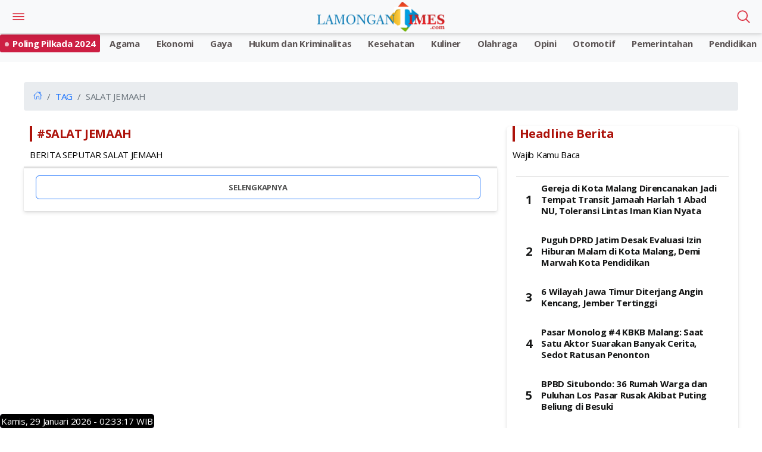

--- FILE ---
content_type: text/html; charset=UTF-8
request_url: https://lamongan.jatimtimes.com/tag/Salat%20jemaah
body_size: 13901
content:
<!DOCTYPE html>
<html lang="id">

<head>
    <meta http-equiv="Content-Type" content="text/html; charset=utf-8" />
<meta name="viewport" content="width=device-width, initial-scale=1.0">
<meta name="apple-mobile-web-app-capable" content="yes" />
<meta name="apple-mobile-web-app-status-bar-style" content="black-translucent">
<meta name="theme-color" content="#0E86D4">
<script async src="https://pagead2.googlesyndication.com/pagead/js/adsbygoogle.js?client=ca-pub-9791561448547714"
     crossorigin="anonymous"></script>

<title>Jatimtimes - Berita Terkini Jawa Timur | Informasi Terbaru dan Terpercaya</title>
<meta name="description" content="Dapatkan berita terkini dari Jawa Timur hanya di Jatim Times. Informasi terbaru dan terpercaya tentang peristiwa, ekonomi, budaya, dan lifestyle di Jawa Timur. Kunjungi sekarang untuk berita yang selalu up-to-date">
<meta name="keywords" content="Lamongan Times" />
<meta name="image" content="https://i0.wp.com/cdnstatic.jatimtimes.com/logo/new/lamongan.png">

<!-- Open Graph / Facebook -->
<meta property="og:type" content="website">
<meta property="og:url" content="lamongan.jatimtimes.com">
<meta property="og:title" content="Jatimtimes - Berita Terkini Jawa Timur | Informasi Terbaru dan Terpercaya">
<meta property="og:description" content="Dapatkan berita terkini dari Jawa Timur hanya di Jatim Times. Informasi terbaru dan terpercaya tentang peristiwa, ekonomi, budaya, dan lifestyle di Jawa Timur. Kunjungi sekarang untuk berita yang selalu up-to-date">
<meta property="og:image" content="https://i0.wp.com/cdnstatic.jatimtimes.com/logo/new/lamongan.png">

<!-- Twitter -->
<meta property="twitter:card" content="summary_large_image">
<meta property="twitter:url" content="lamongan.jatimtimes.com">
<meta property="twitter:title" content="Jatimtimes - Berita Terkini Jawa Timur | Informasi Terbaru dan Terpercaya">
<meta property="twitter:description" content="Dapatkan berita terkini dari Jawa Timur hanya di Jatim Times. Informasi terbaru dan terpercaya tentang peristiwa, ekonomi, budaya, dan lifestyle di Jawa Timur. Kunjungi sekarang untuk berita yang selalu up-to-date">
<meta property="twitter:image" content="https://i0.wp.com/cdnstatic.jatimtimes.com/logo/new/lamongan.png">

<!-- Google tag (gtag.js) -->
<script async src="https://www.googletagmanager.com/gtag/js?id=G-WL9N0YP0G4"></script>
<script>
  window.dataLayer = window.dataLayer || [];
  function gtag(){dataLayer.push(arguments);}
  gtag('js', new Date());

  gtag('config', 'G-WL9N0YP0G4');
</script>

<!-- Google tag (gtag.js) -->
<script async src="https://www.googletagmanager.com/gtag/js?id=G-WL9N0YP0G4"></script>
<script>
  window.dataLayer = window.dataLayer || [];
  function gtag(){dataLayer.push(arguments);}
  gtag('js', new Date());

  gtag('config', 'G-WL9N0YP0G4');
</script>    <link rel="preload" as="script" href="https://jatimtimes.com/assets/js/lib/jquery-3.4.1.min.js">
    <style>
        h1,h3,h4,ol,p,ul{margin-top:0}.card,.form-control,body{background-color:#fff}:root{--blue:#007bff;--indigo:#6610f2;--purple:#6f42c1;--pink:#e83e8c;--red:#dc3545;--orange:#fd7e14;--yellow:#ffc107;--green:#28a745;--teal:#20c997;--cyan:#17a2b8;--white:#fff;--gray:#6c757d;--gray-dark:#343a40;--primary:#007bff;--secondary:#6c757d;--success:#28a745;--info:#17a2b8;--warning:#ffc107;--danger:#dc3545;--light:#f8f9fa;--dark:#343a40;--breakpoint-xs:0;--breakpoint-sm:576px;--breakpoint-md:768px;--breakpoint-lg:992px;--breakpoint-xl:1200px;--font-family-sans-serif:-apple-system,BlinkMacSystemFont,"Segoe UI",Roboto,"Helvetica Neue",Arial,"Noto Sans",sans-serif,"Apple Color Emoji","Segoe UI Emoji","Segoe UI Symbol","Noto Color Emoji";--font-family-monospace:SFMono-Regular,Menlo,Monaco,Consolas,"Liberation Mono","Courier New",monospace}*,::after,::before{box-sizing:border-box}html{font-family:sans-serif;line-height:1.15;-webkit-text-size-adjust:100%}figcaption,figure,header,nav{display:block}body{margin:0;font-family:-apple-system,BlinkMacSystemFont,"Segoe UI",Roboto,"Helvetica Neue",Arial,"Noto Sans",sans-serif,"Apple Color Emoji","Segoe UI Emoji","Segoe UI Symbol","Noto Color Emoji";font-size:1rem;font-weight:400;line-height:1.5;color:#212529;text-align:left}.breadcrumb,.form-group,ol,p,ul{margin-bottom:1rem}b,strong{font-weight:bolder}a{color:#007bff;text-decoration:none;background-color:transparent}figure{margin:0 0 1rem}img{vertical-align:middle;border-style:none}input{margin:0;font-family:inherit;font-size:inherit;line-height:inherit;overflow:visible}::-webkit-file-upload-button{font:inherit;-webkit-appearance:button}h1,h3,h4{margin-bottom:.5rem;font-weight:500;line-height:1.2}h1{font-size:2.5rem}h3{font-size:1.75rem}h4{font-size:1.5rem}small{font-size:80%;font-weight:400}.img-fluid{max-width:100%;height:auto}.figure{display:inline-block}.figure-caption{font-size:90%;color:#6c757d}.row{display:-ms-flexbox;display:flex;-ms-flex-wrap:wrap;flex-wrap:wrap;margin-right:-15px;margin-left:-15px}.col-12,.col-lg-4,.col-lg-8{position:relative;width:100%;padding-right:15px;padding-left:15px}.col-12{-ms-flex:0 0 100%;flex:0 0 100%;max-width:100%}@media (min-width:992px){.col-lg-4{-ms-flex:0 0 33.333333%;flex:0 0 33.333333%;max-width:33.333333%}.col-lg-8{-ms-flex:0 0 66.666667%;flex:0 0 66.666667%;max-width:66.666667%}}.form-control{display:block;width:100%;height:calc(1.5em + .75rem + 2px);padding:.375rem .75rem;font-size:1rem;font-weight:400;line-height:1.5;color:#495057;background-clip:padding-box;border:1px solid #ced4da;border-radius:.25rem}.breadcrumb,.card{display:-ms-flexbox}.badge,.close{font-weight:700;line-height:1}.form-control::-ms-expand{background-color:transparent;border:0}.form-control:-moz-focusring{color:transparent;text-shadow:0 0 0 #495057}.form-control::-webkit-input-placeholder{color:#6c757d;opacity:1}.form-control::-moz-placeholder{color:#6c757d;opacity:1}.form-control:-ms-input-placeholder{color:#6c757d;opacity:1}.form-control::-ms-input-placeholder{color:#6c757d;opacity:1}.fade:not(.show){opacity:0}.card{position:relative;display:flex;-ms-flex-direction:column;flex-direction:column;min-width:0;word-wrap:break-word;background-clip:border-box;border:1px solid rgba(0,0,0,.125);border-radius:.25rem}.badge,.breadcrumb{border-radius:.25rem}.breadcrumb{display:flex;-ms-flex-wrap:wrap;flex-wrap:wrap;padding:.75rem 1rem;list-style:none;background-color:#e9ecef}.breadcrumb-item{display:-ms-flexbox;display:flex}.breadcrumb-item+.breadcrumb-item{padding-left:.5rem}.breadcrumb-item+.breadcrumb-item::before{display:inline-block;padding-right:.5rem;color:#6c757d;content:"/"}.breadcrumb-item.active{color:#6c757d}.badge{display:inline-block;padding:.25em .4em;font-size:75%;text-align:center;white-space:nowrap;vertical-align:baseline}.badge-primary{color:#fff;background-color:#007bff}.media{display:-ms-flexbox;display:flex;-ms-flex-align:start;align-items:flex-start}.close{float:right;font-size:1.5rem;color:#000;text-shadow:0 1px 0 #fff;opacity:.5}.modal{position:fixed;top:0;left:0;z-index:1050;display:none;width:100%;height:100%;overflow:hidden;outline:0}.modal-dialog{position:relative;width:auto;margin:.5rem}.modal.fade .modal-dialog{-webkit-transform:translate(0,-50px);transform:translate(0,-50px)}.modal-content{position:relative;display:-ms-flexbox;display:flex;-ms-flex-direction:column;flex-direction:column;width:100%;background-color:#fff;background-clip:padding-box;border:1px solid rgba(0,0,0,.2);border-radius:.3rem;outline:0}.modal-body{position:relative;-ms-flex:1 1 auto;flex:1 1 auto;padding:1rem}@media (min-width:576px){.modal-dialog{max-width:500px;margin:1.75rem auto}}@-webkit-keyframes spinner-border{to{-webkit-transform:rotate(360deg);transform:rotate(360deg)}}@keyframes spinner-border{to{-webkit-transform:rotate(360deg);transform:rotate(360deg)}}.spinner-border{display:inline-block;width:2rem;height:2rem;vertical-align:text-bottom;border:.25em solid currentColor;border-right-color:transparent;border-radius:50%;-webkit-animation:.75s linear infinite spinner-border;animation:.75s linear infinite spinner-border}.bg-primary{background-color:#007bff!important}.bg-secondary{background-color:#6c757d!important}.bg-white{background-color:#fff!important}.rounded{border-radius:.25rem!important}.rounded-top{border-top-left-radius:.25rem!important;border-top-right-radius:.25rem!important}.rounded-bottom{border-bottom-right-radius:.25rem!important;border-bottom-left-radius:.25rem!important}.d-block{display:block!important}.float-right{float:right!important}.shadow-sm{box-shadow:0 .125rem .25rem rgba(0,0,0,.075)!important}.mt-1{margin-top:.25rem!important}.mb-1{margin-bottom:.25rem!important}.ml-1{margin-left:.25rem!important}.mt-2{margin-top:.5rem!important}.mt-3{margin-top:1rem!important}.p-0{padding:0!important}.p-1{padding:.25rem!important}.p-2{padding:.5rem!important}.text-center{text-align:center!important}.text-uppercase{text-transform:uppercase!important}.font-weight-bold{font-weight:700!important}.text-primary{color:#007bff!important}.text-light{color:#f8f9fa!important}.text-muted{color:#6c757d!important}
    </style>
    <style>.appHeader,.appHeader:before{position:fixed;left:0;right:0}#appCapsule,.profileBox{margin-top:env(safe-area-inset-top)}.header-large-title .title,h1,h3,h4{letter-spacing:-.02em;line-height:1.3em}h1,h3{font-weight:700}.listview,.sidebar-buttons{border-top:1px solid #e1e1e1}.image-listview.media>li,.listview{border-bottom:1px solid #e1e1e1}.image-listview.media>li:last-child,.listview.flush{border-bottom:0}#search,.appHeader,.card,.profileBox,.profileBox .image-wrapper .imaged{box-shadow:0 3px 6px 0 rgba(0,0,0,.1),0 1px 3px 0 rgba(0,0,0,.08)}::-webkit-scrollbar{width:0}a{color:#1e74fd;outline:0!important}.appHeader{min-height:56px;display:flex;justify-content:center;align-items:center;top:env(safe-area-inset-top);z-index:999;background:#fff;color:#141515}.appHeader:before,.profileBox,.profileBox:before{background:#1e74fd;top:0}.appHeader:before{content:'';height:env(safe-area-inset-top);width:100%;z-index:99999}.appHeader .left,.appHeader .right{height:56px;display:flex;align-items:center;position:absolute}.appHeader .left ion-icon,.appHeader .right ion-icon{font-size:26px;--ionicon-stroke-width:36px}.appHeader .left .headerButton,.appHeader .right .headerButton{min-width:36px;height:56px;display:flex;align-items:center;justify-content:center;padding:10px;color:#141515;position:relative}.appHeader .left{left:8px;top:0}.appHeader .right{right:8px;top:0}.appHeader .pageTitle{font-size:17px;font-weight:500;padding:0 10px}.appHeader.text-light{color:#fff}.appHeader.text-light .headerButton,.appHeader.text-light .pageTitle{color:#dc3545}.appHeader.bg-secondary{border:0}.header-large-title{padding:0 10px}.header-large-title .title{padding-left:8px;border-left:4px solid #ad120a;font-size:20px;color:#ad120a}.header-large-title .subtitle{font-size:15px;font-weight:400;margin:0;color:#000;line-height:1.6em}#appCapsule{padding:56px 0;margin-bottom:env(safe-area-inset-bottom)}.profileBox{padding-left:16px;padding-right:16px;display:flex;align-items:center;position:fixed;z-index:100;left:0;right:0}#loader,.sidebar-buttons{background:#fff;bottom:0;position:fixed;left:0;right:0}.profileBox:before{content:'';height:env(safe-area-inset-top);display:block;position:fixed;left:0;right:0}.profileBox .image-wrapper{margin-right:16px;padding:16px 0}.profileBox .image-wrapper .imaged{width:42px;height:42px;border:2px solid #fff}#sidebarPanel .modal-content,.panelbox .modal-dialog .modal-content{width:300px;padding-top:env(safe-area-inset-top)}.profileBox .in{line-height:1.4em;padding:16px 25px 16px 0}.profileBox .in strong{display:block;font-weight:500;color:#fff}.profileBox .in .text-muted{font-size:14px;color:rgba(255,255,255,.5)!important}.sidebar-buttons{display:flex;align-items:center;justify-content:flex-start;padding-bottom:env(safe-area-inset-bottom)}.sidebar-buttons .button{float:1;width:100%;height:56px;display:flex;align-items:center;justify-content:center;font-size:26px;color:#141515}#loader,.close-sidebar-button{display:flex;align-items:center}.sidebar-buttons:last-child{border-right-color:transparent}.close-sidebar-button{font-size:22px;position:absolute;width:36px;border-radius:100%;justify-content:center;height:36px;right:10px;top:50%;color:rgba(255,255,255,.5)!important;margin-top:-18px}.listview>li,.listview>li .item,.searchbox{position:relative}.card,.imaged{border-radius:6px}#sidebarPanel .modal-dialog{position:fixed;left:0;top:0;bottom:0}#sidebarPanel .modal-body{margin-top:76px;margin-bottom:80px}.panelbox .modal-dialog .modal-content .modal-body,.panelbox-left .image-listview>li .item,.panelbox-left .listview>li{padding:10px 16px}.panelbox-left .image-listview>li{padding:0}.panelbox-left .image-listview>li a.item{padding-right:36px}.row{margin-left:-8px;margin-right:-8px}.col-12,.col-lg-4,.col-lg-8{padding-left:8px;padding-right:8px;margin-top:10px}.mt-1{margin-top:8px!important}.mt-2{margin-top:16px!important}.mt-3{margin-top:24px!important}.mb-1{margin-bottom:8px!important}.ml-1{margin-left:8px!important}.p-0{padding:0!important}.p-1{padding:8px!important}.p-2{padding:16px!important}h1,h3,h4{color:#141515;margin:0 0 10px}.text-muted{font-size:13px;color:#4f5050!important}h1{font-size:30px}h3{font-size:15px}.badge,h4{font-size:12px}b,h4,strong{font-weight:500}ion-icon{--ionicon-stroke-width:32px}.imaged{height:auto}.imaged.w100{width:100px!important}#loader{top:0;z-index:99999;justify-content:center}.badge{line-height:1em;letter-spacing:0;height:22px;min-width:22px;padding:0 6px;display:inline-flex;align-items:center;justify-content:center;font-weight:400}.badge-primary{background:#343a40!important}#search,.card,.listview{background:#fff}.listview-title{color:#4f5050;padding:7px 16px;font-size:13px;font-weight:500;display:flex;align-items:center;justify-content:space-between}.listview{display:block;padding:0;margin:0;color:#141515;line-height:1.3em}.listview .text-muted{font-size:13px;color:#a1a1a2!important}.listview>li{padding:8px 16px;display:block;align-items:center;justify-content:space-between;min-height:50px}.listview>li:after{content:"";display:block;position:absolute;left:0;right:0;bottom:0;height:1px;background:#e1e1e1}.image-listview.media>li:after,.listview.no-line .item :after,.listview.no-line>li:after,.listview>li:last-child:after{display:none}.listview>li header{font-size:12px;margin:0 0 3px;line-height:1.2em}.listview.flush{border-top:0}.listview.transparent{background:0 0}.image-listview>li{padding:0;min-height:auto}.image-listview>li:after{left:68px}.image-listview>li .item{padding:10px 16px;width:100%;min-height:50px;display:flex;align-items:center}.image-listview>li .item .icon-box{min-width:36px;max-width:36px;width:36px;height:36px;display:flex;align-items:center;justify-content:center;line-height:1em;font-size:20px;border-radius:400px;margin-right:16px}.image-listview>li .item .icon-box.bg-primary{box-shadow:inset 0 0 0 1px rgba(255,255,255,.12)}.image-listview>li .item .in{display:flex;align-items:center;justify-content:space-between;width:100%}.image-listview>li a.item{color:#141515!important;padding-right:36px}.image-listview>li a.item:after{background-image:url("data:image/svg+xml,%0A%3Csvg width='10px' height='16px' viewBox='0 0 10 16' version='1.1' xmlns='http://www.w3.org/2000/svg' xmlns:xlink='http://www.w3.org/1999/xlink'%3E%3Cg id='Page-1' stroke='none' stroke-width='1' fill='none' fill-rule='evenodd' stroke-linecap='round' stroke-linejoin='round'%3E%3Cg id='Listview' transform='translate(-112.000000, -120.000000)' stroke='%23A1A1A2' stroke-width='2.178'%3E%3Cpolyline id='Path' points='114 122 120 128 114 134'%3E%3C/polyline%3E%3C/g%3E%3C/g%3E%3C/svg%3E");background-repeat:no-repeat;background-position:center center;width:16px;height:16px;content:"";position:absolute;right:12px;opacity:.5;top:50%;margin-top:-8px}.image-listview.media>li .imageWrapper{margin-right:16px}.card{border:0}.card .listview>li:first-child .item{border-radius:6px 6px 0 0}.card .listview>li:last-child .item{border-radius:0 0 6px 6px}.panelbox .modal-dialog{margin:0;position:fixed;left:0;top:0}.panelbox .modal-dialog .modal-content{border:0;border-radius:0;height:100vh;overflow:auto;box-shadow:0 16px 24px 2px rgba(0,0,0,.14),0 6px 30px 5px rgba(0,0,0,.12),0 8px 10px -5px rgba(0,0,0,.2)}.panelbox-left .modal-dialog{transform:translate(-100%,0)!important}.bg-primary{background:#1e74fd!important;color:#fff}.bg-secondary{background:#f8f9fa!important;color:#fff}.text-primary{color:#1e74fd!important}.text-light{color:#fff!important}.form-control{background-clip:padding-box;background-image:linear-gradient(transparent,transparent);-webkit-appearance:none;-moz-appearance:none;appearance:none}.form-group{width:100%}.search-form{display:block;width:100%}.searchbox{width:100%;margin:0;display:flex;align-items:center;justify-content:space-between}.searchbox .form-control{height:36px;border-radius:6px;border:1px solid #e1e1e1!important;padding:0 16px 0 36px;font-size:15px;box-shadow:none!important;color:#141515}.searchbox .close,.searchbox .input-icon{align-items:center;color:#a1a1a2;position:absolute;display:flex;top:0}.searchbox ion-icon{font-size:26px;line-height:1em;margin:0}.searchbox .close{opacity:1;width:46px;height:56px;justify-content:center;right:8px}.searchbox .input-icon{font-size:26px;left:0;width:36px;height:36px;justify-content:center}#search{display:block;padding:0;border-bottom:1px solid #fff;position:fixed;left:0;top:-50%;right:0;width:100%;z-index:1001}#search .searchbox .form-control{box-shadow:none!important;border:0!important;border-radius:0;height:56px;padding:0 56px;background:0 0;font-size:17px;color:#141515;width:100%}#search .searchbox .input-icon{font-size:26px;position:absolute;left:8px;width:46px;height:56px;display:flex;align-items:center;justify-content:center;color:#a1a1a2;top:0}.blog-post .post-body{padding:0 16px;font-size:18px}.post-body p{font-size:18px}</style>
    <link rel="icon" type="image/png" href="https://risetcdn.jatimtimes.com/images/favicon.ico" sizes="32x32" />
    <link rel="apple-touch-icon" sizes="180x180" href="https://i1.wp.com/risetcdn.jatimtimes.com/images/favicon-32x32.png" />
    <!-- Share -->
    <!-- <link rel="preload" href="https://cdnjs.cloudflare.com/ajax/libs/font-awesome/5.15.4/css/all.min.css"> -->
    <!-- <link rel="preload" href="https://cdn.jsdelivr.net/gh/assisfery/SocialShareJS@1.4/social-share.min.css"> -->
    <!-- <link rel="stylesheet" href="https://cdn.jsdelivr.net/gh/assisfery/SocialShareJS@1.4/social-share.min.css"> -->
    <!-- !Share -->
    <!-- Main CSS -->
    <!-- <link rel="stylesheet" href="https://lamongan.jatimtimes.com//assets/css/style.css" /> -->
    <link rel="preload" href="https://lamongan.jatimtimes.com/assets/css/style.css" as="style" onload="this.onload=null;this.rel='stylesheet'">
    <noscript>
        <link rel="stylesheet" href="https://lamongan.jatimtimes.com/assets/css/style.css">
    </noscript>
    <!--<link rel="manifest" href="__manifest.json" /> -->
    <!-- Custom CSS -->
    <!-- Share Button -->
    <style>
        .ss-btn{height:30px;padding:3px 3px 3px 3px;background:#888;color:#fff!important;border-radius:3px;margin:4px;display:inline-block;cursor:pointer;text-align:center;transition:.2s ease all}.ss-btn:hover{text-decoration:none;color:#fff;filter:brightness(110%)}.ss-black .ss-btn{background:#000!important}.ss-dark .ss-btn{background:#444!important}.ss-gray .ss-btn{background:#888!important;color:#000!important}.ss-light .ss-btn{background:#ddd!important;color:#444!important}.ss-outline .ss-btn{background:#fff!important;color:#444!important;border:1px solid #bbb!important}.ss-circle .ss-btn{border-radius:50%;min-width:30px}.ss-flat .ss-btn{border-radius:0}.ss-pill .ss-btn{border-radius:24px}.ss-shadow .ss-btn{box-shadow:0 .5rem 1rem rgba(54,54,54,.28)}.ss-grow .ss-btn:hover{transform:scale(1.1)}.ss-shrink .ss-btn:hover{transform:scale(.9)}.ss-rotate .ss-btn:hover{transform:rotate(-10deg)}.ss-float .ss-btn:hover{transform:translate(0,-10px)}.ss-strait .ss-btn{margin:0;border-radius:0}.ss-strait{border-radius:3px;overflow:hidden;display:table;margin:0 auto}.ss-fixed{position:fixed;z-index:999;left:0;right:0}.ss-bottom{display:inline-block;text-align:center;bottom:10px}.ss-top{display:inline-block;text-align:center;top:10px}.ss-left,.ss-right{top:50%;transform:translateY(-50%)}.ss-left{left:10px}.ss-right{left:unset;right:10px}.ss-left .ss-btn,.ss-right .ss-btn{display:table;width:140px}.ss-left[data-ss-content=false] .ss-btn,.ss-right[data-ss-content=false] .ss-btn{width:30px}@media (min-width:768px){.ss-responsive .ss-btn-messenger,.ss-responsive .ss-btn-share,.ss-responsive .ss-btn-sms,.ss-responsive .ss-btn-telegram,.ss-responsive .ss-btn-viber{display:none}}
    </style>
    <style>
        div.scrollmenu {
            overflow: auto;
            white-space: nowrap;
            height: 40px;
            margin: 0px;
            padding-bottom: 0pc;
            background-color: #185adb;
            text-align: center;
        }

        div.scrollmenu a {
            display: inline-block;
            color: white;
            text-align: center;
            padding-left: 12px;
            padding-right: 12px;
            padding-top: 5px;
            padding-bottom: 0px;
            text-decoration: none;
        }

        div.scrollmenu a:hover {
            background-color: #777;
        }

        .main-page {
            position: relative;
            max-width: 1200px;
            width: 100%;
            min-height: calc(100vh - 60px);
            margin: 0px auto;
        }

        .bg-times {
            background-color: #0a1931 !important;
        }

        .bg-times-dark {
            background-color: #6c0000 !important;
        }

        .bg-times-gradient {
            background: #0a1931;
            background: -moz-linear-gradient(left, #0a1931 0, #0a1931 42%, #185adb 86%);
            background: -webkit-gradient(left top,
                    right top,
                    color-stop(0, #0a1931),
                    color-stop(42%, #0a1931),
                    color-stop(86%, #185adb),
                    color-stop(91%, #f70),
                    color-stop(94%, #e66400),
                    color-stop(100%, #ffc947));
            background: -webkit-linear-gradient(left,
                    #0a1931 0,
                    #0a1931 42%,
                    #185adb 86%);
            background: -o-linear-gradient(left, #0a1931 0, #0a1931 42%, #185adb 86%);
            background: -ms-linear-gradient(left, #0a1931 0, #0a1931 42%, #185adb 86%);
            background: linear-gradient(to right, #0a1931 0, #0a1931 42%, #185adb 86%);
        }

        .fn60 {
            font-size: 60%;
        }

        .fn65 {
            font-size: 65% !important;
        }

        .fn80 {
            font-size: 80% !important;
        }

        .fn95 {
            font-size: 95% !important;
        }

        .fn100 {
            font-size: 100% !important;
        }

        .fn250 {
            font-size: 190% !important;
        }

        .image-listview>li .item .in2 {
            align-items: center;
            justify-content: space-between;
            width: 100%;
        }

        .metaListDonation {
            margin-top: -5px;
            display: block;
            font-weight: 600;
        }

        .c_h10 {
            height: 10px;
        }

        .post-body p {
            font-size: 16px;
        }

        .tulisan {
            color: #0a1931;
        }
    </style>
    <!-- ! Custom CSS -->

    <!-- PWA Script -->
    <meta name="apple-mobile-web-app-status-bar" content="#113491">
    <meta name="theme-color" content="#113491">
    <link rel="manifest" href="https://lamongan.jatimtimes.com//manifest.json">
    <!-- !End PWA Script -->
    <!-- FB Moderation -->
    <meta property="fb:app_id" content="&#123;582470740510509&#125;" />
</head>

<body>
<!-- <script>function musictime(){var e=new Audio("https://malangtimes.com/assets/malangtimes.mp3").play();void 0!==e&&e.then(e=>{console.log("Autoplay started")}).catch(e=>{console.log("Autoplay gave some error",e),window.addEventListener("click",function(){document.getElementById("audio").play()},{once:!0})})}document.body.onload=function(){musictime()};var isFirefox="undefined"!=typeof InstallTrigger,isChrome=!!window.chrome&&(!!window.chrome.webstore||!!window.chrome.runtime);function play(){document.getElementById("audio").play()}</script> -->

<!-- loader -->
    <!-- <div id="loader">
        <div class="spinner-border text-primary" role="status"></div>
    </div> -->
    <!-- * loader -->

    <!-- App Header -->
    <div class="appHeader bg-secondary text-light">
        <div class="left">
            <a href="#" class="headerButton" data-toggle="modal" data-target="#sidebarPanel">
                <ion-icon name="menu-outline"></ion-icon>
            </a>
        </div>
        <div class="pageTitle">
            <a href="https://lamongan.jatimtimes.com/"><img src="https://i0.wp.com/cdnstatic.jatimtimes.com/logo/new/lamongan.png" alt="Jatim Times Network Logo" class="image" height="50px" /></a>
        </div>
        <div class="right">
            
            <a href="javascript:;" class="headerButton toggle-searchbox">
                <ion-icon name="search-outline"></ion-icon>
            </a>
        </div>
    </div>
    <!-- * App Header -->

    <!-- Search Component -->
    <div id="search" class="appHeader">
        <form class="search-form" method="get" action="https://lamongan.jatimtimes.com/search">
            <div class="form-group searchbox">
                <input type="text" class="form-control" name="keyword" placeholder="Search..." />
                <i class="input-icon">
                    <ion-icon name="search-outline"></ion-icon>
                </i>
                <a href="javascript:;" class="ml-1 close toggle-searchbox">
                    <ion-icon name="close-circle"></ion-icon>
                </a>
            </div>
        </form>
    </div>
    <!-- * Search Component -->

    <!-- App Capsule -->
<div id="appCapsule">
    <!-- Main Navbar -->
    <!-- Scroll Nav Menu -->
<style>
    div.scrollmenu {
    overflow: auto;
    white-space: nowrap;
    height: 48px;
    margin: 0px;
    padding-bottom: 0pc;
    background-color: #f8f9fa;
    text-align: center;
}
div.scrollmenu a {
    display: inline-block;
    color: #5c5555;
    text-align: center;
    padding-left: 12px;
    padding-right: 12px;
    padding-top: 5px;
    padding-bottom: 0px;
    text-decoration: none;
    font-weight: 600;
}
div.scrollmenu a.nav_cnbctv {
    background-color: #cd1f43;
    border-radius: 3px;
    color: white;
    padding: 3px 8px;
    margin: auto;
}
div.scrollmenu a.nav_cnbctv:before {
    content: " ";
    width: 7px;
    height: 7px;
    background-color: #fff;
    display: inline-block;
    border-radius: 50%;
    margin-right: 6px;
    animation: rec_tick 0.8s linear 0s infinite alternate;
    position: relative;
    bottom: 1px;
}

div.scrollmenu2 {
    overflow: auto;
    white-space: nowrap;
    height: 150px;
    margin: 5px;
    padding-bottom: 0pc;
    background-color: #f8f9fa;
    text-align: left;
    display: grid;
    place-items: center; 
}
div.scrollmenu2 a {
    display: inline-block;
    color: #5c5555;
    text-align: center;
    padding-left: 12px;
    padding-right: 12px;
    padding-top: 1px;
    padding-bottom: 0px;
    text-decoration: none;
    font-weight: 600;
    width: 310px;
}

div.scrollmenu2 a.nav_cnbctv {
    background-color: #cd1f43;
    border-radius: 3px;
    color: white;
    padding: 3px 8px;
    margin: auto;
}
div.scrollmenu2 a.nav_cnbctv:before {
    content: " ";
    width: 7px;
    height: 7px;
    background-color: #fff;
    display: inline-block;
    border-radius: 50%;
    margin-right: 6px;
    animation: rec_tick 0.8s linear 0s infinite alternate;
    position: relative;
    bottom: 1px;
}

div.scrollmenu2 a.nav_cnbctv2 {
    background-color: #204d7f;
    border-radius: 3px;
    color: white;
    padding: 3px 8px;
    margin: auto;
}
div.scrollmenu2 a.nav_cnbctv2:before {
    content: " ";
    width: 7px;
    height: 7px;
    background-color: #fff;
    display: inline-block;
    border-radius: 50%;
    margin-right: 6px;
    animation: rec_tick 0.8s linear 0s infinite alternate;
    position: relative;
    bottom: 1px;
}

div.scrollmenu2 a.nav_cnbctv3 {
    background-color: #0d612a;
    border-radius: 3px;
    color: white;
    padding: 3px 8px;
    margin: auto;
}
div.scrollmenu2 a.nav_cnbctv3:before {
    content: " ";
    width: 7px;
    height: 7px;
    background-color: #fff;
    display: inline-block;
    border-radius: 50%;
    margin-right: 6px;
    animation: rec_tick 0.8s linear 0s infinite alternate;
    position: relative;
    bottom: 1px;
}

@keyframes rec_tick {
    0% {
        opacity: 1;
    }

    100% {
        opacity: 0.2;
    }
}
.gif-container {
  display: flex;
  flex-wrap: wrap;
}

.gif-container a {
  flex: 1 0 50%; /* Two images per row */
  padding: 5px;
}

.gif-container img {
  max-width: 100%;
  height: auto;
}

/* Media query for mobile devices */
@media only screen and (max-width: 600px) {
  .gif-container a {
    flex: 1 0 100%; /* One image per row */
  }
}

div.scrollmenu2 a.nav_cnbctv5 {
    background-color: #cd1f43;
    border-radius: 3px;
    color: white;
    padding: 3px 8px;
    margin: auto;
}
div.scrollmenu2 a.nav_cnbctv5:before {
    content: " ";
    width: 7px;
    height: 7px;
    background-color: #fff;
    display: inline-block;
    border-radius: 50%;
    margin-right: 6px;
    animation: rec_tick 0.8s linear 0s infinite alternate;
    position: relative;
    bottom: 1px;
}


    
</style>

<div class="scrollmenu">
    <a class="nav_cnbctv" href="https://jatimtimes.com/polling" target="_blank">Poling Pilkada 2024</a>
    <a href="https://lamongan.jatimtimes.com/kanal/agama">Agama</a>
    <!-- <a href="https://lamongan.jatimtimes.com/kanal/arema">Arema</a> -->
    <!-- <a href="https://lamongan.jatimtimes.com/kanal/citizen journalism">Citizen Journalism</a> -->
    <a href="https://lamongan.jatimtimes.com/kanal/ekonomi">Ekonomi</a>
    <a href="https://lamongan.jatimtimes.com/kanal/gaya hidup">Gaya</a>
    <!-- <a href="https://lamongan.jatimtimes.com/kanal/hiburan seni dan budaya">Hiburan</a> -->
    <a href="https://lamongan.jatimtimes.com/kanal/hukum dan kriminalitas">Hukum dan Kriminalitas</a>
    <!-- <a href="https://lamongan.jatimtimes.com/kanal/infograsi">Inforgrafis MalangTIMES</a> -->
    <a href="https://lamongan.jatimtimes.com/kanal/kesehatan">Kesehatan</a>
    <a href="https://lamongan.jatimtimes.com/kanal/kuliner">Kuliner</a>
    <!-- <a href="https://lamongan.jatimtimes.com/kanal/liputan khusus">Lapsus</a> -->
    <a href="https://lamongan.jatimtimes.com/kanal/olahraga">Olahraga</a>
    <a href="https://lamongan.jatimtimes.com/kanal/opini">Opini</a>
    <a href="https://lamongan.jatimtimes.com/kanal/otomotif">Otomotif</a>
    <a href="https://lamongan.jatimtimes.com/kanal/pemerintahan">Pemerintahan</a>
    <a href="https://lamongan.jatimtimes.com/kanal/pendidikan">Pendidikan</a>
    <a href="https://lamongan.jatimtimes.com/kanal/peristiwa">Peristiwa</a>
    <a href="https://lamongan.jatimtimes.com/kanal/politik">Politik</a>
    <a href="https://lamongan.jatimtimes.com/kanal/profil">Profil</a>
    <!-- <a href="https://lamongan.jatimtimes.com/kanal/riset">Riset</a> -->
    <a href="https://lamongan.jatimtimes.com/kanal/ruang mahasiswa">Ruang Mahasiswa</a>
    <a href="https://lamongan.jatimtimes.com/kanal/ruang sastra">Ruang Sastra</a>
    <!-- <a href="https://lamongan.jatimtimes.com/kanal/sejarah">Sejarah</a> -->
    <a href="https://lamongan.jatimtimes.com/kanal/selebriti">Selebriti</a>
    <!-- <a href="https://lamongan.jatimtimes.com/kanal/sertab-serbi">Serba-serbi</a> -->
    <a href="https://lamongan.jatimtimes.com/kanal/tekno">Tekno</a>
    <!-- <a href="https://lamongan.jatimtimes.com/kanal/times story">Times Story</a> -->
    <a href="https://lamongan.jatimtimes.com/kanal/transportasi">Transportasi</a>
    <!-- <a href="https://lamongan.jatimtimes.com/kanal/video">Video</a> -->
    <a href="https://lamongan.jatimtimes.com/kanal/wisata">Wisata</a>
</div>
<!-- * Scroll Nav Menu -->    <!-- ! Main Navbar -->
    <div class="main-page">
        <div class="row">
            <div class="col-12">
                <nav aria-label="breadcrumb" class="mt-3">
                    <ol class="breadcrumb">
                        <li class="breadcrumb-item"><a href="https://lamongan.jatimtimes.com/">
                                <ion-icon name="home-outline"></ion-icon>
                            </a></li>
                        <li class="breadcrumb-item active text-uppercase" aria-current="page"><a href="https://lamongan.jatimtimes.com/tag">tag</a></li>
                        <li class="breadcrumb-item active text-uppercase" aria-current="page">Salat jemaah</li>
                    </ol>
                </nav>
            </div>
        </div>
        <div class="row">
            <div class="col-12 col-lg-8">
                <!-- Hasil Pencarian -->
                <div class="header-large-title">
                    <h1 class="title text-uppercase ">#Salat jemaah</h1>
                    <h4 class="subtitle text-uppercase">Berita Seputar Salat jemaah</h4>
                </div>
                <div class="card mt-1">
                    <ul class="listview image-listview media">
                        <!-- Load Berita Terbaru -->
                        <li id="load_data">

                        </li>
                        <!-- ! Load Berita Terbaru -->
                        <div id="load_data_message"></div>
                    </ul>
                </div>
                <div class="card card-footer">
                    <a class="btn btn-outline-primary mr-1 mb-1 font-weight-bold text-uppercase" id="load-more">SELENGKAPNYA</a>
                </div>
                <!-- ! Hasil Pencarian -->
            </div>
            <div class="col-12 col-lg-4">
                <!-- Headline -->
                <div class="card">
                    <div>
                        <div class="header-large-title">
    <h1 class="title">Headline Berita</h1>
    <h4 class="subtitle">Wajib Kamu Baca</h4>
</div>
<div class="card-body text-left">
    <ul class="listview image-listview media">
        <li>
                            <a href="https://lamongan.jatimtimes.com/baca/353816/20260128/025700/gereja-di-kota-malang-direncanakan-jadi-tempat-transit-jamaah-harlah-1-abad-nu-toleransi-lintas-iman-kian-nyata">
                    <div class="item">
                        <div class="imageWrapper">
                            <h1 class="top-text-align" style="font-size: 20px;">1</h1>
                        </div>
                        <div class="in">
                            <div>
                                <h3>Gereja di Kota Malang Direncanakan Jadi Tempat Transit Jamaah Harlah 1 Abad NU, Toleransi Lintas Iman Kian Nyata</h3>
                            </div>
                        </div>
                    </div>
                </a>
                            <a href="https://lamongan.jatimtimes.com/baca/353813/20260128/024900/puguh-dprd-jatim-desak-evaluasi-izin-hiburan-malam-di-kota-malang-demi-marwah-kota-pendidikan">
                    <div class="item">
                        <div class="imageWrapper">
                            <h1 class="top-text-align" style="font-size: 20px;">2</h1>
                        </div>
                        <div class="in">
                            <div>
                                <h3>Puguh DPRD Jatim Desak Evaluasi Izin Hiburan Malam di Kota Malang, Demi Marwah Kota Pendidikan</h3>
                            </div>
                        </div>
                    </div>
                </a>
                            <a href="https://lamongan.jatimtimes.com/baca/353605/20260125/120600/6-wilayah-jawa-timur-diterjang-angin-kencang-jember-tertinggi">
                    <div class="item">
                        <div class="imageWrapper">
                            <h1 class="top-text-align" style="font-size: 20px;">3</h1>
                        </div>
                        <div class="in">
                            <div>
                                <h3>6 Wilayah Jawa Timur Diterjang Angin Kencang, Jember Tertinggi</h3>
                            </div>
                        </div>
                    </div>
                </a>
                            <a href="https://lamongan.jatimtimes.com/baca/353574/20260124/043200/pasar-monolog-4-kbkb-malang-saat-satu-aktor-suarakan-banyak-cerita-sedot-ratusan-penonton">
                    <div class="item">
                        <div class="imageWrapper">
                            <h1 class="top-text-align" style="font-size: 20px;">4</h1>
                        </div>
                        <div class="in">
                            <div>
                                <h3>Pasar Monolog #4 KBKB Malang: Saat Satu Aktor Suarakan Banyak Cerita, Sedot Ratusan Penonton</h3>
                            </div>
                        </div>
                    </div>
                </a>
                            <a href="https://lamongan.jatimtimes.com/baca/353360/20260121/085600/bpbd-situbondo-36-rumah-warga-dan-puluhan-los-pasar-rusak-akibat-puting-beliung-di-besuki">
                    <div class="item">
                        <div class="imageWrapper">
                            <h1 class="top-text-align" style="font-size: 20px;">5</h1>
                        </div>
                        <div class="in">
                            <div>
                                <h3>BPBD Situbondo: 36 Rumah Warga dan Puluhan Los Pasar Rusak Akibat Puting Beliung di Besuki</h3>
                            </div>
                        </div>
                    </div>
                </a>
                            <a href="https://lamongan.jatimtimes.com/baca/353298/20260120/105100/negara-dengan-frekuensi-mandi-tertinggi-di-dunia-indonesia-masuk-5-besar">
                    <div class="item">
                        <div class="imageWrapper">
                            <h1 class="top-text-align" style="font-size: 20px;">6</h1>
                        </div>
                        <div class="in">
                            <div>
                                <h3>Negara dengan Frekuensi Mandi Tertinggi di Dunia, Indonesia Masuk 5 Besar</h3>
                            </div>
                        </div>
                    </div>
                </a>
                            <a href="https://lamongan.jatimtimes.com/baca/353291/20260120/071900/yai-mim-ditahan-polisi-kasus-dugaan-pornografi">
                    <div class="item">
                        <div class="imageWrapper">
                            <h1 class="top-text-align" style="font-size: 20px;">7</h1>
                        </div>
                        <div class="in">
                            <div>
                                <h3>Yai Mim Ditahan Polisi Kasus Dugaan Pornografi</h3>
                            </div>
                        </div>
                    </div>
                </a>
                    </li>
    </ul>
</div>                    </div>
                </div>
                <!-- * Headline -->
                <!-- FOkus -->
                <div class="card mt-2">
                    <div>
                        <div class="header-large-title">
    <h1 class="title">Topik Khusus</h1>
</div>
<div class="card-body text-left">
    <a href="https://jatimtimes.com/tag/Wahyu%20Hidayat" class="btn btn-outline-primary mr-1 mb-1 font-weight-bold text-uppercase">Wahyu Hidayat</a>
            <a href="https://lamongan.jatimtimes.com/tag/PENDIDIKAN" class="btn btn-outline-primary mr-1 mb-1 font-weight-bold text-uppercase">#PENDIDIKAN</a>
            <a href="https://lamongan.jatimtimes.com/tag/MALANG" class="btn btn-outline-primary mr-1 mb-1 font-weight-bold text-uppercase">#MALANG</a>
            <a href="https://lamongan.jatimtimes.com/tag/PILKADA-MALANG" class="btn btn-outline-primary mr-1 mb-1 font-weight-bold text-uppercase">#PILKADA MALANG</a>
            <a href="https://lamongan.jatimtimes.com/tag/JAWA-TIMUR" class="btn btn-outline-primary mr-1 mb-1 font-weight-bold text-uppercase">#JAWA TIMUR</a>
            <a href="https://lamongan.jatimtimes.com/tag/PILKADA" class="btn btn-outline-primary mr-1 mb-1 font-weight-bold text-uppercase">#PILKADA</a>
    </div>                    </div>
                </div>
                <!-- * FOkus -->                
            </div>
        </div>
    </div>

</div>
<!-- Share -->
    <script defer src="https://cdnjs.cloudflare.com/ajax/libs/font-awesome/5.15.4/js/all.min.js"></script>
    <script defer src="https://cdn.jsdelivr.net/gh/assisfery/SocialShareJS@1.4/social-share.min.js"></script>
    <!-- !Share -->
    <!-- Jquery -->
    <script rel="preload" src="https://lamongan.jatimtimes.com/assets/js/lib/jquery-3.4.1.min.js"></script>
    <!-- Bootstrap-->
    <script src="https://lamongan.jatimtimes.com//assets/js/lib/popper.min.js"></script>
    <script src="https://lamongan.jatimtimes.com//assets/js/lib/bootstrap.min.js"></script>
    <!-- Ionicons -->
    <script defer type="module" src="https://unpkg.com/ionicons@5.5.2/dist/ionicons/ionicons.esm.js"></script>
    <!-- Owl Carousel -->
    <script src="https://lamongan.jatimtimes.com//assets/js/plugins/owl-carousel/owl.carousel.min.js"></script>
    <!-- jQuery Circle Progress -->
    <script src="https://lamongan.jatimtimes.com//assets/js/plugins/jquery-circle-progress/circle-progress.min.js"></script>
    <!-- Base Js File -->
    <script defer src="https://lamongan.jatimtimes.com//assets/js/base.js"></script>
<!-- * App Sidebar -->
    <!-- App Sidebar -->
    <!-- App Sidebar -->
    <div class="modal fade panelbox panelbox-left" id="sidebarPanel" tabindex="-1" role="dialog">
        <div class="modal-dialog" role="document">
            <div class="modal-content">
                <div class="modal-body p-0">
                    <!-- profile box -->
                    <div class="profileBox">
                        <div class="image-wrapper">
                            <img loading="lazy" src="https://i1.wp.com/risetcdn.jatimtimes.com/images/android-chrome-192x192.png" alt="image" class="imaged b-0" />
                        </div>
                        <div class="in">
                            <strong>JATIM TIMES NETWORK</strong>
                            <div class="text-muted">
                                <ion-icon name="star-outline"></ion-icon>
                                PILIHAN TERBAIK
                            </div>
                        </div>
                        <a href="javascript:;" class="close-sidebar-button" data-dismiss="modal">
                            <ion-icon name="close"></ion-icon>
                        </a>
                    </div>
                    <!-- * profile box -->
                    <ul class="listview flush transparent no-line image-listview mt-2">
                        <li>
                            <a href="https://lamongan.jatimtimes.com/" class="item">
                                <div class="icon-box bg-primary">
                                    <ion-icon name="home-outline"></ion-icon>
                                </div>
                                <div class="in">Beranda</div>
                            </a>
                        </li>
                    </ul>
                    <div class="listview-title mt-2 mb-1">
                        <span>Kanal Populer</span>
                    </div>
                    <ul class="listview flush transparent no-line image-listview mt-2">
                        <li>
                            <a href="https://lamongan.jatimtimes.com//polling" class="item">
                                <div class="icon-box bg-primary">
                                    <ion-icon name="home-outline"></ion-icon>
                                </div>
                                <div class="in">Polling Pilkada 2024</div>
                            </a>
                        </li>
                        <li>
                            <a href="https://lamongan.jatimtimes.com//kanal/hukum dan kriminalitas" class="item">
                                <div class="icon-box bg-primary">
                                    <ion-icon name="home-outline"></ion-icon>
                                </div>
                                <div class="in">Hukum</div>
                            </a>
                        </li>
                        <li>
                            <a href="https://lamongan.jatimtimes.com//kanal/pemerintahan" class="item">
                                <div class="icon-box bg-primary">
                                    <ion-icon name="home-outline"></ion-icon>
                                </div>
                                <div class="in">Pemerintahan</div>
                            </a>
                        </li>
                        <li>
                            <a href="https://lamongan.jatimtimes.com//kanal/pendidikan" class="item">
                                <div class="icon-box bg-primary">
                                    <ion-icon name="home-outline"></ion-icon>
                                </div>
                                <div class="in">Pendidikan</div>
                            </a>
                        </li>
                        <li>
                            <a href="https://lamongan.jatimtimes.com//kanal/gaya hidup" class="item">
                                <div class="icon-box bg-primary">
                                    <ion-icon name="home-outline"></ion-icon>
                                </div>
                                <div class="in">Gaya</div>
                            </a>
                        </li>
                        <li>
                            <a href="https://lamongan.jatimtimes.com//kanal/kuliner" class="item">
                                <div class="icon-box bg-primary">
                                    <ion-icon name="home-outline"></ion-icon>
                                </div>
                                <div class="in">Kuliner</div>
                            </a>
                        </li>
                    </ul>
                    <div class="listview-title mt-2 mb-1">
                        <span>Halaman Penting</span>
                    </div>
                    <ul class="listview flush transparent no-line image-listview mt-2">
                        <li>
                            <a href="https://lamongan.jatimtimes.com/redaksi" class="item">
                                <div class="icon-box bg-primary">
                                    <ion-icon name="home-outline"></ion-icon>
                                </div>
                                <div class="in">Redaksi</div>
                            </a>
                        </li>
                        <li>
                            <a href="https://lamongan.jatimtimes.com/kontak" class="item">
                                <div class="icon-box bg-primary">
                                    <ion-icon name="home-outline"></ion-icon>
                                </div>
                                <div class="in">Kontak Kami</div>
                            </a>
                        </li>
                        <li>
                            <a href="https://lamongan.jatimtimes.com/pedoman" class="item">
                                <div class="icon-box bg-primary">
                                    <ion-icon name="home-outline"></ion-icon>
                                </div>
                                <div class="in">Pedoman Media Siber</div>
                            </a>
                        </li>
                        <li>
                            <a href="https://lamongan.jatimtimes.com/disclaimer" class="item">
                                <div class="icon-box bg-primary">
                                    <ion-icon name="home-outline"></ion-icon>
                                </div>
                                <div class="in">Disclaimer</div>
                            </a>
                        </li>
                        <li>
                            <a href="privacy" class="item">
                                <div class="icon-box bg-primary">
                                    <ion-icon name="home-outline"></ion-icon>
                                </div>
                                <div class="in">Privacy Policy</div>
                            </a>
                        </li>
                    </ul>
                </div>
                <br>
                <!-- sidebar buttons -->
                <div class="sidebar-buttons">
                    <a href="https://www.facebook.com/jatimtimesnetwork/" target="_blank" class="button">
                        <ion-icon name="logo-facebook" style="color: #0165e1"></ion-icon>
                    </a>
                    <a href="https://youtube.com/c/JatimTIMESNetworkOfficialVideos" target="_blank" class="button">
                        <ion-icon name="logo-youtube" style="color: #ff0000"></ion-icon>
                    </a>
                    <a href="https://instagram.com/jatimtimescom" target="_blank" class="button">
                        <ion-icon name="logo-instagram" style="color: #ff0073"></ion-icon>
                    </a>
                    <a href="https://www.tiktok.com/@jatimtimes" target="_blank" class="button">
                        <ion-icon name="logo-tiktok" style="color: #000040"></ion-icon>
                    </a>
                </div>
                <!-- * sidebar buttons -->
            </div>
        </div>
    </div>
    <!-- * App Sidebar -->
    <style>
        .footer {
            background: #212121;
            padding: 32px 0;
            overflow: hidden;
            color: #fefefe;
            font-size: 14px;
            font-weight: 600;
            position: relative;
        }
    </style>
    <footer>
        <div class="footer">
            <div class="container py-3">
                <div class="row mt-5">
                    <div class="col-lg-8 col-12 mb-3">
                        <div class="media">
                            <img loading="lazy" src="https://i1.wp.com/risetcdn.jatimtimes.com/images/android-chrome-192x192.png" class="mr-3" alt="Jatim Times Network" width="100px">
                            <div class="media-body">
                                <h4 class="mt-0" style="color: #fff;">Tentang Jatim Times Network</h4>
                                Media Online Mainstream Pertama di Jawa Timur, menyajikan info berita Jawa Timur yang
                                membangun, menginspirasi, dan berpositif thinking berdasarkan jurnalisme positif.
                            </div>
                        </div>
                    </div>
                    <div class="col-lg-4 col-12">
                        <h4 class="mt-0" style="color: #ffffff;">Follow Jatim Times Network</h4>
                        <ul class="list-inline">
                            <li class="list-inline-item">
                                <a href="https://instagram.com/jatimtimescom" comet="_blank" class="text-light">
                                    <ion-icon name="logo-instagram"></ion-icon> @jatimtimescom
                                </a>
                            </li>
                            <li class="list-inline-item">
                                <a href="https://www.facebook.com/jatimtimesnetwork/" target="_blank" class="text-light">
                                    <ion-icon name="logo-facebook"></ion-icon> jatimtimes.com
                                </a>
                            </li>
                            <li class="list-inline-item">
                                <a href="https://www.tiktok.com/@jatimtimes" target="_blank" class="text-light">
                                    <ion-icon name="logo-tiktok"></ion-icon> @jatimtimes
                                </a>
                            </li>
                            <li class="list-inline-item">
                                <a href="https://youtube.com/c/JatimTIMESNetworkOfficialVideos" comet="_blank" class="text-light">
                                    <ion-icon name="logo-youtube"></ion-icon> @jatimtimes
                                </a>
                            </li>
                        </ul>
                    </div>
                </div>
            </div>
        </div>
        <div class="bottom footer">
            <div class="container py-3">
                <div class="row">
                    <div class="col-lg-8 col-12">
                        <ul class="list-inline text-uppercase" style="font-size: 12px;">
                            <li class="list-inline-item">
                                <a href="https://lamongan.jatimtimes.com//redaksi" class="text-light" title="Tentang Kami">Tentang Kami</a>
                            </li>
                            <li class="list-inline-item">
                                <a href="https://lamongan.jatimtimes.com//redaksi" class="text-light" title="Redaksi">Redaksi</a>
                            </li>
                            <li class="list-inline-item">
                                <a href="https://lamongan.jatimtimes.com//info-iklan" class="text-light" title="Info Iklan">Info Iklan</a>
                            </li>
                            <li class="list-inline-item">
                                <a href="#" class="text-light" title="Kebijakan Data Pribadi">Kebijakan Data Pribadi</a>
                            </li>
                            <li class="list-inline-item">
                                <a href="#" class="text-light" title="Pedoman Media Siber">PMC</a>
                            </li>
                            <li class="list-inline-item">
                                <a href="#" class="text-light" title="Privacy Policy">Policy</a>
                            </li>
                            <li class="list-inline-item">
                                <a href="#" class="text-light" target="Network">Network</a>
                            </li>
                        </ul>
                    </div>
                    <div class="col-lg-4 col-12">
                        <div class="text-light text-uppercase copyright">
                            <span>NEW DESIGN development by</span> <a href="https://jatimtimes.com" target="_blank" title="JTN DEV"> JTN DEV</a>
                        </div>
                    </div>
                </div>
                <div class="text-center mt-2">
                    <img src="https://risetcdn.jatimtimes.com/images/2021/10/22/Logo1-verif-jt-dp2x1bd16774bef5bb63.png" width="100px" alt="JatimTimes Media Terverifikasi Dewan Pers" loading="lazy" fetchpriority="high">
                    <p class="text-muted">&copy; 2016 - 2024 <a href="https://www.jatimtimes.com/" alt="Jatim Times Network">Jatim Times Network</a>.
                        <br>
                        <span class="font-weight-light">Load time: <strong>2.6653</strong> detik. Diakses melalui
                            <strong>Mac OS X</strong></span>
                    </p>
                </div>
            </div>
        </div>
    </footer>

    <!-- ///////////// Js Files ////////////////////  -->

    <!-- Script Sticky Date -->
    <script>function display_ct7(){var t=new Date;day=(1==(day=t.getDay()).length,["Minggu","Senin","Selasa","Rabu","Kamis","Jumat","Sabtu"][t.getDay()]),hours=1==(hours=t.getHours()).toString().length?0+hours.toString():hours;var e=t.getMinutes().toString();e=1==e.length?0+e:e;var n=t.getSeconds().toString();n=1==n.length?0+n:n;var g=(t.getMonth()+1).toString();g=(1==g.length,["Januari","Februari","Maret","April","Mei","Juni","Juli","Agustus","September","Oktober","November","Desember"][t.getMonth()]);var a=t.getDate().toString(),i=day+", "+(a=1==a.length?0+a:a)+" "+g+" "+t.getFullYear();i=i+" - "+hours+":"+e+":"+n+" WIB",document.getElementById("ct7").innerHTML=i,display_c7()}function display_c7(){mytime=setTimeout("display_ct7()",1e3)}display_c7();</script>
    <!-- On Button Loadmore -->
<script>
    $(document).ready(function() {

        var limit = 7;
        var start = 0;
        var action = 'inactive';

        function lazzy_loader(limit) {
            var output = '';
            for (var count = 0; count < limit; count++) {
                // output += 'Loading Data';
            }
            $('#load_data_message').html(output);
        }

        lazzy_loader(limit);

        function load_data(limit, start) {
            $.ajax({
                url: "https://lamongan.jatimtimes.com//news/loadMoreTag",
                method: "POST",
                data: {
                    keyword: "Salat jemaah",
                    limit: limit,
                    start: start
                },
                cache: false,
                success: function(data) {
                    if (data == '') {
                        $('#load_data_message').html('<h1>Berita terkait tidak ditemukan</h1>');
                        action = 'active';
                    } else {
                        $('#load_data').append(data);
                        $('#load_data_message').html("");
                        document.getElementById("load-more").innerHTML = "BERITA LAINNYA";
                        action = 'inactive';
                    }
                }
            })
        }

        if (action == 'inactive') {
            action = 'active';
            load_data(limit, start);
        }

        $('#load-more').click(function() {
            if (action == 'inactive') {
                document.getElementById("load-more").innerHTML = "LOADING ...";
                lazzy_loader(limit);
                action = 'active';
                start = start + limit;
                setTimeout(function() {
                    load_data(limit, start);
                }, 1000);
            }
        });

    });
</script>
<!-- ! On Button Loadmore -->
    <span style="position:sticky;bottom:0;text-align:center;color:#000;--x:50%;--y:50%;align-items:center;justify-content:center;appearance:none;padding:2px 2px;color:#fff;cursor:pointer;outline:0;border-radius:5px;background:linear-gradient(#000,#000) padding-box,radial-gradient(farthest-corner at var(--x) var(--y),#00c9a7,#845ec2) border-box" id="ct7"></span>
    <!-- Script for Service Worker -->
    <script>
      window.addEventListener('load', () => {
      registerSW();
      });
    
      // Register the Service Worker
      async function registerSW() {
      if ('serviceWorker' in navigator) {
        try {
        await navigator
            .serviceWorker
            .register('serviceworker.js');
        }
        catch (e) {
        console.log('SW registration failed');
        }
      }
      }
    </script>
    <!-- End PWA -->
    <!-- Install -->
    <script>
      let deferredPrompt;
      window.addEventListener('beforeinstallprompt', (e) => {
          deferredPrompt = e;
      });

      const installApp = document.getElementById('installApp');
      installApp.addEventListener('click', async () => {
          document.querySelector('#installApp').style.display = 'none';
          document.querySelector('#ketInstallApp').style.display = 'block';
          if (deferredPrompt !== null) {
              deferredPrompt.prompt();
              const { outcome } = await deferredPrompt.userChoice;
              if (outcome === 'accepted') {
                  deferredPrompt = null;
                }
            }
      });
    </script>
    <!-- Install -->

    
<script defer src="https://static.cloudflareinsights.com/beacon.min.js/vcd15cbe7772f49c399c6a5babf22c1241717689176015" integrity="sha512-ZpsOmlRQV6y907TI0dKBHq9Md29nnaEIPlkf84rnaERnq6zvWvPUqr2ft8M1aS28oN72PdrCzSjY4U6VaAw1EQ==" data-cf-beacon='{"version":"2024.11.0","token":"77ca95a093bf4aa387373fdbf7406a1e","r":1,"server_timing":{"name":{"cfCacheStatus":true,"cfEdge":true,"cfExtPri":true,"cfL4":true,"cfOrigin":true,"cfSpeedBrain":true},"location_startswith":null}}' crossorigin="anonymous"></script>
</body>

</html>

--- FILE ---
content_type: text/html; charset=UTF-8
request_url: https://lamongan.jatimtimes.com//news/loadMoreTag
body_size: 246
content:

				<a href="https://lamongan.jatimtimes.com/baca/293204/20230723/111400/viral-momen-ibu-iriana-duduk-di-pinggir-jalan-menunggu-jokowi-salat-jemaah"
				<div class="item">
					<div class="imageWrapper">
						<img src="https://i1.wp.com/risetcdn.jatimtimes.com/images/2023/07/23/Momen-ibu-Iriana-duduk-dipinggir-jalan-bersama-Paspampers.-Foto-screenshotjatimtimes-P3aa03eb0549f2b8a.th.jpg?quality=50" alt="image" class="imaged w100" onerror="this.onerror=null;this.src='https://cdnstatic.jatimtimes.com/noimg.webp';">
					</div>
					<div class="in">
						<div>
							<header class="text-primary fn80 text-uppercase font-weight-bold">
							</header>
							<small class="text-uppercase text-danger mb-1" id="kater"><strong></strong></small>
							<h3>Viral Momen Ibu Iriana Duduk di Pinggir Jalan Menunggu Jokowi Salat Jemaah</h3>
							<div class="text-muted d-block fn60">
							<ion-icon name="time-outline"></ion-icon>2 tahun lalu</span>
							</div>
						</div>
					</div>
				</div>
				</a>
                
				<a href="https://lamongan.jatimtimes.com/baca/284633/20230302/033900/wajibkah-salat-berjemaah-bagi-kaum-wanita"
				<div class="item">
					<div class="imageWrapper">
						<img src="https://i1.wp.com/risetcdn.jatimtimes.com/images/2023/03/02/Ilustrasi-salat-berjamaah-pixabay-Pb6165c896e1e5755.th.jpg?quality=50" alt="image" class="imaged w100" onerror="this.onerror=null;this.src='https://cdnstatic.jatimtimes.com/noimg.webp';">
					</div>
					<div class="in">
						<div>
							<header class="text-primary fn80 text-uppercase font-weight-bold">
							</header>
							<small class="text-uppercase text-danger mb-1" id="kater"><strong></strong></small>
							<h3>Wajibkah Salat Berjemaah bagi Kaum Wanita?</h3>
							<div class="text-muted d-block fn60">
							<ion-icon name="time-outline"></ion-icon>2 tahun lalu</span>
							</div>
						</div>
					</div>
				</div>
				</a>
                

--- FILE ---
content_type: text/html; charset=utf-8
request_url: https://www.google.com/recaptcha/api2/aframe
body_size: 267
content:
<!DOCTYPE HTML><html><head><meta http-equiv="content-type" content="text/html; charset=UTF-8"></head><body><script nonce="5KT4B9Ordf6y4S84b1MATg">/** Anti-fraud and anti-abuse applications only. See google.com/recaptcha */ try{var clients={'sodar':'https://pagead2.googlesyndication.com/pagead/sodar?'};window.addEventListener("message",function(a){try{if(a.source===window.parent){var b=JSON.parse(a.data);var c=clients[b['id']];if(c){var d=document.createElement('img');d.src=c+b['params']+'&rc='+(localStorage.getItem("rc::a")?sessionStorage.getItem("rc::b"):"");window.document.body.appendChild(d);sessionStorage.setItem("rc::e",parseInt(sessionStorage.getItem("rc::e")||0)+1);localStorage.setItem("rc::h",'1769653996674');}}}catch(b){}});window.parent.postMessage("_grecaptcha_ready", "*");}catch(b){}</script></body></html>

--- FILE ---
content_type: text/javascript
request_url: https://lamongan.jatimtimes.com//assets/js/base.js
body_size: 2338
content:
///////////////////////////////////////////////////////////////////////////
// Service Workers
if ('serviceWorker' in navigator) {
    navigator.serviceWorker.register('service-worker.js')
        .then(reg => console.log('service worker registered'))
        .catch(err => console.log('service worker not registered - there is an error.', err));
}
///////////////////////////////////////////////////////////////////////////


///////////////////////////////////////////////////////////////////////////
// Page Loader with preload
$(document).ready(function () {
    setTimeout(() => {
        $("#loader").fadeToggle(250);
    }, 10); // hide delay when page load
});
///////////////////////////////////////////////////////////////////////////


///////////////////////////////////////////////////////////////////////////
// Fix for # href
$('a[href="#"]').click(function (e) {
    e.preventDefault();
})
///////////////////////////////////////////////////////////////////////////


///////////////////////////////////////////////////////////////////////////
// Go Top Button
$(".goTop").click(function (event) {
    event.preventDefault();
    $("html, body").animate({ scrollTop: 0 }, "slow");
});
function goDownButton() {
    var scrollD = $(this).scrollTop();
    if (scrollD > 350) {
        $(".goTop.button").addClass("show");
    } else {
        $(".goTop.button").removeClass("show");
    }
}
goDownButton();
$(window).scroll(function () {
    goDownButton();
});
///////////////////////////////////////////////////////////////////////////


///////////////////////////////////////////////////////////////////////////
// Go Back Button
$(".goBack").click(function () {
    window.history.go(-1);
});
///////////////////////////////////////////////////////////////////////////


///////////////////////////////////////////////////////////////////////////
// Adbox Close
$(".adbox .closebutton").click(function () {
    $(this).parent(".adbox").addClass("hide");
});
///////////////////////////////////////////////////////////////////////////


///////////////////////////////////////////////////////////////////////////
// OS Detection
var osDetection = navigator.userAgent || navigator.vendor || window.opera;
var windowsPhoneDetection = /windows phone/i.test(osDetection);
var androidDetection = /android/i.test(osDetection);
var iosDetection = /iPad|iPhone|iPod/.test(osDetection) && !window.MSStream;

if (windowsPhoneDetection) {
    // Windows Phone Detected
    $(".windowsphone-detection").addClass("is-active");
    $(".mobile-detection").addClass("is-active");
}
else if (androidDetection) {
    // Android Detected
    $(".android-detection").addClass("is-active");
    $(".mobile-detection").addClass("is-active");
}
else if (iosDetection) {
    // iOS Detected
    $(".ios-detection").addClass("is-active");
    $(".mobile-detection").addClass("is-active");
}
else {
    // Non-Mobile Detected
    $(".non-mobile-detection").addClass("is-active");

}
///////////////////////////////////////////////////////////////////////////


///////////////////////////////////////////////////////////////////////////
// Tooltip
$(function () {
    $('[data-toggle="tooltip"]').tooltip()
})
///////////////////////////////////////////////////////////////////////////


///////////////////////////////////////////////////////////////////////////
// Input
$(".clear-input").click(function () {
    $(this).parent(".input-wrapper").find(".form-control").focus();
    $(this).parent(".input-wrapper").find(".form-control").val("");
    $(this).parent(".input-wrapper").removeClass("not-empty");
});
// active
$(".form-group .form-control").focus(function () {
    $(this).parent(".input-wrapper").addClass("active");
}).blur(function () {
    $(this).parent(".input-wrapper").removeClass("active");
})
// empty check
$(".form-group .form-control").keyup(function () {
    var inputCheck = $(this).val().length;
    if (inputCheck > 0) {
        $(this).parent(".input-wrapper").addClass("not-empty");
    }
    else {
        $(this).parent(".input-wrapper").removeClass("not-empty");
    }
});
///////////////////////////////////////////////////////////////////////////


///////////////////////////////////////////////////////////////////////////
// Searchbox Toggle
$(".toggle-searchbox").click(function () {
    var a = $("#search").hasClass("show");
    if (a) {
        $("#search").removeClass("show");
    }
    else {
        $("#search").addClass("show");
        $("#search .form-control").focus();
    }
});
///////////////////////////////////////////////////////////////////////////

///////////////////////////////////////////////////////////////////////////
// Stepper
$("body").on("click", ".stepper-up", function () {
    var valueInput = $(this).parent(".stepper").children(".form-control");
    valueInput.val(parseInt(valueInput.val()) + 1);
});
$("body").on("click", ".stepper-down", function () {
    var valueInput = $(this).parent(".stepper").children(".form-control");
    if (parseInt(valueInput.val()) < 1) {
        
    }
    else{
        valueInput.val(parseInt(valueInput.val()) - 1);
    }
});
///////////////////////////////////////////////////////////////////////////

///////////////////////////////////////////////////////////////////////////
// Owl Carousel
$('.carousel-full').owlCarousel({
    loop: true,
    margin: 0,
    nav: false,
    items: 1,
    autoplay:true,
    autoplayTimeout:4000,
    dots: true,
});
$('.carousel-single').owlCarousel({
    stagePadding: 30,
    loop: true,
    margin: 16,
    nav: false,
    dots: false,
    autoplay:true,
    autoplayTimeout:4000,
    responsiveClass: true,
    responsive: {
        0: {
            items: 1,
        },
        768: {
            items: 3,
        }
    }

});
$('.carousel-multiple').owlCarousel({
    stagePadding: 32,
    loop: true,
    margin: 16,
    nav: false,
    items: 2,
    dots: false,
    autoplay:true,
    autoplayTimeout:1000,
    responsiveClass: true,
    responsive: {
        0: {
            items: 2,
        },
        768: {
            items: 4,
        }
    }
});
$('.carousel-small').owlCarousel({
    stagePadding: 32,
    loop: true,
    margin: 16,
    nav: false,
    items: 5,
    dots: false,
    responsiveClass: true,
    responsive: {
        0: {
            items: 5,
        },
        768: {
            items: 8,
        }
    }
});
$('.carousel-slider').owlCarousel({
    loop: true,
    margin: 8,
    nav: false,
    items: 1,
    dots: true,
});

///////////////////////////////////////////////////////////////////////////


///////////////////////////////////////////////////////////////////////////
// Notification
// trigger notification
function notification(target, time) {
    var a = "#" + target;
    $(".notification-box").removeClass("show");
    setTimeout(() => {
        $(a).addClass("show");
    }, 300);
    if (time) {
        time = time + 300;
        setTimeout(() => {
            $(".notification-box").removeClass("show");
        }, time);
    }
};
// close button notification
$(".notification-box .close-button").click(function (event) {
    event.preventDefault();
    $(".notification-box.show").removeClass("show");
});
// tap to close notification
$(".notification-box.tap-to-close .notification-dialog").click(function () {
    $(".notification-box.show").removeClass("show");
});
///////////////////////////////////////////////////////////////////////////


///////////////////////////////////////////////////////////////////////////
// Toast
// trigger toast
function toastbox(target, time) {
    var a = "#" + target;
    $(".toast-box").removeClass("show");
    setTimeout(() => {
        $(a).addClass("show");
    }, 100);
    if (time) {
        time = time + 100;
        setTimeout(() => {
            $(".toast-box").removeClass("show");
        }, time);
    }
};
// close button toast
$(".toast-box .close-button").click(function (event) {
    event.preventDefault();
    $(".toast-box.show").removeClass("show");
});
// tap to close toast
$(".toast-box.tap-to-close").click(function () {
    $(this).removeClass("show");
});
///////////////////////////////////////////////////////////////////////////


///////////////////////////////////////////////////////////////////////////
// Header Scrolled
// Animated header style
function animatedHeader() {
    var scrollS = $(this).scrollTop();
    if (scrollS > 20) {
        $(".appHeader.scrolled").addClass("is-active");
    } else {
        $(".appHeader.scrolled").removeClass("is-active");
    }
}
animatedHeader();
$(window).scroll(function () {
    animatedHeader();
});
///////////////////////////////////////////////////////////////////////////


///////////////////////////////////////////////////////////////////////////
// Offline Mode / Online Mode Detection

// You can change the texts here
var OnlineText = "Connected to Internet";
var OfflineText = "No Internet Connection";

// Online Mode Toast Append
function onlineModeToast() {
    $("body").append(
        "<div id='online-toast' class='toast-box bg-success toast-top tap-to-close'>"
        +
        "<div class='in'><div class='text'>"
        +
        OnlineText
        +
        "</div></div></div>"
    );
    setTimeout(() => {
        toastbox('online-toast', 3000);
    }, 500);
}

// Ofline Mode Toast Append
function offlineModeToast() {
    $("body").append(
        "<div id='offline-toast' class='toast-box bg-danger toast-top tap-to-close'>"
        +
        "<div class='in'><div class='text'>"
        +
        OfflineText
        +
        "</div></div></div>"
    );
    setTimeout(() => {
        toastbox('offline-toast');
    }, 500);
}

// Online Mode Function
function onlineMode() {
    if ($("#offline-toast").hasClass("show")) {
        $("#offline-toast").removeClass("show");
    }
    if ($("#online-toast").length > 0) {
        $("#online-toast").addClass("show");
        setTimeout(() => {
            $("#online-toast").removeClass("show");
        }, 3000);
    }
    else {
        onlineModeToast();
    }
    $(".toast-box.tap-to-close").click(function () {
        $(this).removeClass("show");
    });
}

// Offline Mode Function
function offlineMode() {
    if ($("#online-toast").hasClass("show")) {
        $("#online-toast").removeClass("show");
    }
    if ($("#offline-toast").length > 0) {
        $("#offline-toast").addClass("show");
    }
    else {
        offlineModeToast();
    }
    $(".toast-box.tap-to-close").click(function () {
        $(this).removeClass("show");
    });
}

// Check with event listener if online or offline
window.addEventListener('online', onlineMode);
window.addEventListener('offline', offlineMode);
///////////////////////////////////////////////////////////////////////////


///////////////////////////////////////////////////////////////////////////
// Upload Input
$('.custom-file-upload input[type="file"]').each(function () {
    // Refs
    var $fileUpload = $(this),
        $filelabel = $fileUpload.next('label'),
        $filelabelText = $filelabel.find('span'),
        filelabelDefault = $filelabelText.text();
    $fileUpload.on('change', function (event) {
        var name = $fileUpload.val().split('\\').pop(),
            tmppath = URL.createObjectURL(event.target.files[0]);
        if (name) {
            $filelabel
                .addClass('file-uploaded')
                .css('background-image', 'url(' + tmppath + ')');
            $filelabelText.text(name);
        } else {
            $filelabel.removeClass('file-uploaded');
            $filelabelText.text(filelabelDefault);
        }
    });
});
///////////////////////////////////////////////////////////////////////////


///////////////////////////////////////////////////////////////////////////
// Multi-level Listview
$(".multi-level > a.item").click(function () {
    if ($(this).parent(".multi-level").hasClass("active")) {
        $(this).next("ul").slideToggle(250);
        $(this).parent(".multi-level").removeClass("active");
    }
    else {
        // $(".multi-level ul").slideUp(250);
        $(this).parent(".multi-level").parent("ul").children("li").children("ul").slideUp(250)
        $(this).next("ul").slideToggle(250);
        $(this).parent(".multi-level").parent("ul").children(".multi-level").removeClass("active")
        // $(".multi-level").removeClass("active");
        $(this).parent(".multi-level").addClass("active");
    }
});
///////////////////////////////////////////////////////////////////////////


///////////////////////////////////////////////////////////////////////////
// Add to Home
function AddtoHome(time, once) {
    if (once) {
        var AddHomeStatus = localStorage.getItem("MobilekitAddHomeStatus");
        if (AddHomeStatus === "1" || AddHomeStatus === 1) {
            // already showed up
        }
        else {
            localStorage.setItem("MobilekitAddHomeStatus", 1)
            window.addEventListener('load', () => {
                if (navigator.standalone) {
                    // if app installed ios home screen
                }
                else if (matchMedia('(display-mode: standalone)').matches) {
                    // if app installed android home screen
                }
                else {
                    // if app is not installed
                    if (androidDetection) {
                        setTimeout(() => {
                            $('#android-add-to-home-screen').modal();
                        }, time);
                    }
                    if (iosDetection) {
                        setTimeout(() => {
                            $('#ios-add-to-home-screen').modal();
                        }, time);
                    }
                }
            });
        }
    }
    else {
        window.addEventListener('load', () => {
            if (navigator.standalone) {
                // app loaded to ios
            }
            else if (matchMedia('(display-mode: standalone)').matches) {
                // app loaded to android
            }
            else {
                // app not loaded
                if (androidDetection) {
                    setTimeout(() => {
                        $('#android-add-to-home-screen').modal();
                    }, time);
                }
                if (iosDetection) {
                    setTimeout(() => {
                        $('#ios-add-to-home-screen').modal();
                    }, time);
                }
            }
        });
    }

}
///////////////////////////////////////////////////////////////////////////

///////////////////////////////////////////////////////////////////////////
// Dark Mode Detection
var checkDarkModeStatus = localStorage.getItem("MobilekitDarkModeActive");
// if dark mode on
if (checkDarkModeStatus === 1 || checkDarkModeStatus === "1") {
    $(".dark-mode-switch").attr('checked', true);
    if ($("body").hasClass("dark-mode-active")) {
    }
    else {
        $("body").addClass("dark-mode-active");
    }
}
else {
    $(".dark-mode-switch").attr('checked', false);
}
// Dark mode switch
$('.dark-mode-switch').change(function () {
    $(".dark-mode-switch").trigger('.dark-mode-switch');
    var darkmodeCheck = localStorage.getItem("MobilekitDarkModeActive");

    if (darkmodeCheck === 1 || darkmodeCheck === "1") {
        if ($("body").hasClass("dark-mode-active")) {
            $("body").removeClass("dark-mode-active");
        }
        localStorage.setItem("MobilekitDarkModeActive", "0");
        $(".dark-mode-switch").attr('checked', false);
    }
    else {
        $("body").addClass("dark-mode-active");
        $(".dark-mode-switch").attr('checked', true);
        localStorage.setItem("MobilekitDarkModeActive", "1");
    }
});
var dmswitch = $(".dark-mode-switch");
dmswitch.on('change', function () {
    dmswitch.prop('checked', this.checked);
});
///////////////////////////////////////////////////////////////////////////

/////////////// CUSTOM JS


////////////////